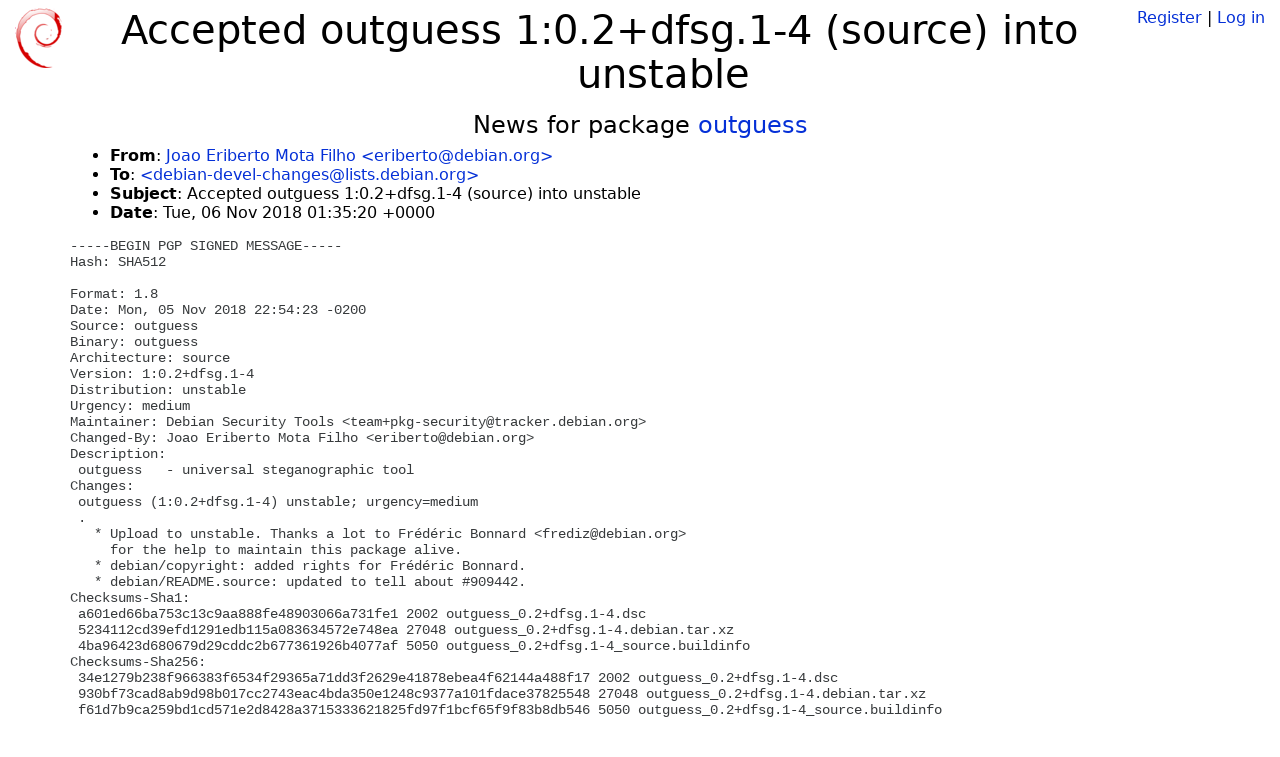

--- FILE ---
content_type: text/html; charset=utf-8
request_url: https://tracker.debian.org/news/1001133/accepted-outguess-102dfsg1-4-source-into-unstable/
body_size: 2585
content:

<!DOCTYPE html>
<html>
    <head>
        <meta charset="utf-8">
        <title>Debian Package Tracker</title>
        <meta name="viewport" content="width=device-width, initial-scale=1, shrink-to-fit=no">
	<meta http-equiv="x-ua-compatible" content="ie=edge">
        <link href="/static/css/bootstrap.min.css" rel="stylesheet" media="screen">
        <link href="/static/css/octicons.css" rel="stylesheet" media="screen">
        <link href="/static/css/style.css" rel="stylesheet" media="screen">
        <link type="application/opensearchdescription+xml" title="Debian Package Tracker Search" rel="search" href="/search.xml"/>
        

        
        
    </head>
    <body>
        
        <header class="page-header">
            <div class="container-fluid">
                
		<div class="row">
		<div class="col-xs-12 text-xs-center">
		    <div class="pull-xs-left">
<a href="/"><img src="/static/img/logo.png" alt="Debian Package Tracker" title="Visit the main page" ></a>
</div>
		    <div class="pull-xs-right">
		    
		    
    <span><a id="account-register" href="/accounts/register/">Register</a></span>
    <span>|</span>
    <span><a id="account-login" href="/accounts/login/">Log in</a></span>


		    
		    </div>
		    
    <h1>Accepted outguess 1:0.2+dfsg.1-4 (source) into unstable</h1>

		</div>
		</div>
                
            </div>
        </header>
        

	
        <div class="container">
            
<h4 class="text-xs-center">News for package <a href="/pkg/outguess">outguess</a></h4>
<div class="row">
    
    <ul class="email-news-headers">

<li><b>From</b>: 
    
        
            
            <a href="mailto:eriberto@debian.org" target="_blank">Joao Eriberto Mota Filho &lt;eriberto@debian.org&gt;</a>
        
    
</li>

<li><b>To</b>: 
    
        
            
            <a href="mailto:debian-devel-changes@lists.debian.org" target="_blank"> &lt;debian-devel-changes@lists.debian.org&gt;</a>
        
    
</li>

<li><b>Subject</b>: 
    
        Accepted outguess 1:0.2+dfsg.1-4 (source) into unstable
    
</li>

<li><b>Date</b>: 
    
        Tue, 06 Nov 2018 01:35:20 +0000
    
</li>


</ul>

<div class="email-news-body">
	<pre>-----BEGIN PGP SIGNED MESSAGE-----
Hash: SHA512

Format: 1.8
Date: Mon, 05 Nov 2018 22:54:23 -0200
Source: outguess
Binary: outguess
Architecture: source
Version: 1:0.2+dfsg.1-4
Distribution: unstable
Urgency: medium
Maintainer: Debian Security Tools &lt;team+pkg-security@tracker.debian.org&gt;
Changed-By: Joao Eriberto Mota Filho &lt;eriberto@debian.org&gt;
Description:
 outguess   - universal steganographic tool
Changes:
 outguess (1:0.2+dfsg.1-4) unstable; urgency=medium
 .
   * Upload to unstable. Thanks a lot to Frédéric Bonnard &lt;frediz@debian.org&gt;
     for the help to maintain this package alive.
   * debian/copyright: added rights for Frédéric Bonnard.
   * debian/README.source: updated to tell about #909442.
Checksums-Sha1:
 a601ed66ba753c13c9aa888fe48903066a731fe1 2002 outguess_0.2+dfsg.1-4.dsc
 5234112cd39efd1291edb115a083634572e748ea 27048 outguess_0.2+dfsg.1-4.debian.tar.xz
 4ba96423d680679d29cddc2b677361926b4077af 5050 outguess_0.2+dfsg.1-4_source.buildinfo
Checksums-Sha256:
 34e1279b238f966383f6534f29365a71dd3f2629e41878ebea4f62144a488f17 2002 outguess_0.2+dfsg.1-4.dsc
 930bf73cad8ab9d98b017cc2743eac4bda350e1248c9377a101fdace37825548 27048 outguess_0.2+dfsg.1-4.debian.tar.xz
 f61d7b9ca259bd1cd571e2d8428a3715333621825fd97f1bcf65f9f83b8db546 5050 outguess_0.2+dfsg.1-4_source.buildinfo
Files:
 2f379931aa121674f91c1209477a0ea2 2002 utils optional outguess_0.2+dfsg.1-4.dsc
 cb04c1130cdfbaab979d604dc453968b 27048 utils optional outguess_0.2+dfsg.1-4.debian.tar.xz
 22a3b4ae4586541afbe5a1f4b8ac2505 5050 utils optional outguess_0.2+dfsg.1-4_source.buildinfo

-----BEGIN PGP SIGNATURE-----

iQIzBAEBCgAdFiEENX3LDuyVoBrrofDS3mO5xwTr6e8FAlvg6t0ACgkQ3mO5xwTr
6e9VJhAAnwNPX5KikmjAyAebaNt1c+UtHfZ4B90s/R2Q23+xixAom8mzavOioyHE
ld9tiKQdyqgZQIR7eTMFd+c663kLjEYvsT7tP+K19PP+v7oAKXOgEzHr0Jb9aoMT
eoOIX4EradJh/rrDuy+bVHkagH5hEn11dd1KxNrFoNx1yVF0R3m7ImHMrZhtd7VR
KVdDZ7GTU9FL5LmTN++0ovnYLpvqAVUWaSp8QlLMfmKFFcfQ0Z6xGu2QilYiGuJA
eSb96sHiRguqFQunby+f99b1qDp4bPNBUtqOkTwOmdnjJC/PKsKKVoxLwtSkITWa
A0YzcF0revTfCwFG+mzuDTKmsrhYh0eT1x0lEV/32Ogw1n+NQHgpAdLrbNp/x9sm
P8vb6LwcxTtbQ0fha3SJ+pf/HxoP4FVYr9xaZt32uUm2kp7/IfiDk+i8BUF6IDko
V5r0mCQ2KLKGWydZIe1K+s7sLsen/1h6I8ZL9DB6o6rJgHD+/Uo2EGc5bQ6PxAh7
faBvSzkCI4PjsjrtipIIFL73Ridl9AKMJ8bQaWBY+FXxW64CPhjmWD1r//Dvjd9h
YZutTj4S+LWh9RL5dpzLRUBaxtqC3OYGCg2y6FZJCk1mICJ+LXiH9bhznfpt6Rsg
p7YqltNYavuLtKckVQ1d/hZKHi/Y6sDHgKCqkC8yZeDUZE/Oq+M=
=UCmr
-----END PGP SIGNATURE-----

</pre>
</div>

    
</div>

        </div>
	

        <footer id="footer" class="footer">
            <hr>
            <div class="container-fluid">
                <div class="text-xs-center p-b-1">
                    
                                        <div id="footer-title"><a href="https://www.debian.org">Debian</a> Package Tracker — <a href="https://deb.li/DTAuthors">Copyright</a> 2013-2025 The Distro Tracker Developers</div>
                    <div id="footer-bugs">
			Report problems to the <a href="https://bugs.debian.org/tracker.debian.org">tracker.debian.org pseudo-package</a> in the <a href="https://bugs.debian.org">Debian <acronym title="Bug Tracking System">BTS</acronym></a>.
		    </div>
                    <div id="footer-help">
                        <a href="https://qa.pages.debian.net/distro-tracker/">Documentation</a> —
                        <a href="https://salsa.debian.org/qa/distro-tracker/issues">Bugs</a> —
                        <a href="https://salsa.debian.org/qa/distro-tracker">Git Repository</a> —
                        <a href="https://qa.pages.debian.net/distro-tracker/contributing.html">Contributing</a>
                    </div>

                    
                </div>
            </div>
        </footer>

        <script src="/static/js/jquery.min.js"></script>
        <script src="/static/js/jquery.cookie.js"></script>
        <script src="/static/js/tether.min.js"></script>
        <script src="/static/js/popper.min.js"></script>
        <script src="/static/js/bootstrap.min.js"></script>
        <script src="/static/js/typeahead.bundle.min.js"></script>
        <script src="/static/js/main.js"></script>
        
    </body>
</html>
